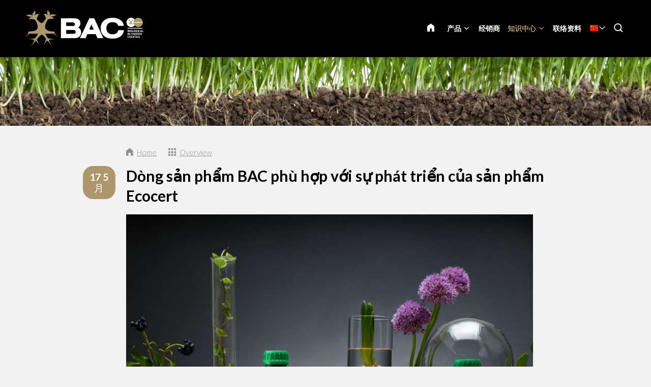

--- FILE ---
content_type: text/html; charset=UTF-8
request_url: https://www.bac-online.cn/%E7%9F%A5%E8%AF%86%E4%B8%AD%E5%BF%83/%E5%8D%9A%E5%AE%A2/3753-dong-san-pham-bac-phu-hop-voi-su-phat-trien-cua-san-pham-ecocert
body_size: 12848
content:
<!DOCTYPE html>
<!--[if lt IE 7 ]><html lang="zh" class="no-js ie6"><![endif]-->
<!--[if IE 7 ]><html lang="zh" class="no-js ie7"><![endif]-->
<!--[if IE 8 ]><html lang="zh" class="no-js ie8"></html><![endif]-->
<!--[if IE 9 ]><html lang="zh" class="no-js ie9"><![endif]-->
<!--[if (gt IE 9)|!(IE)]><!--><html lang="zh" class="no-js"><!--<![endif]-->
<head>

<script type='text/javascript' src='/ui/uibase/script/setcookie.js?r=2b0fb64fe3071088dc4630093935479cfe20b7f0'></script>
<meta itemprop="pb:time" content="1597581780">
<meta property="og:type" content="article">
<meta property="og:url" content="https://www.bac-online.cn/知识中心/博客/3753-dong-san-pham-bac-phu-hop-voi-su-phat-trien-cua-san-pham-ecocert">
<meta property="og:title" content="Dòng sản phẩm BAC phù hợp với sự phát triển của sản phẩm Ecocert">
<meta property="og:description" content="Quý vị đang trồng các sản phẩm có chứng chỉ Ecocert và đang tìm kiếm các chất dinh dưỡng cây trồng được cho phép? BAC, chuyên gia hàng đầu về dinh dưỡng cây trồng hữu cơ, đã đăng ký một số sản ...">
<meta property="og:image" content="https://www.bac-online.cn/l/library/download/urn:uuid:b410d28a-dcdf-4583-8a68-fa871e7ace8b/bac-ecocert.jpg?scaleType=3&amp;width=600&amp;height=315">
<meta property="og:image:width" content="600">
<meta property="og:image:height" content="315">
<meta property="article:published_time" content="2018-05-17T12:16:00+00:00">
<meta property="article:author" content="PromoVisique">
<link rel="canonical" href="https://www.bac-online.cn/知识中心/博客/3753-dong-san-pham-bac-phu-hop-voi-su-phat-trien-cua-san-pham-ecocert" />
 <meta name='generator' content='Procurios' />
	<meta charset="UTF-8" />

    <link href="https://fonts.googleapis.com/css?family=Lato:300,400,700" rel="stylesheet" media="screen" type="text/css">
    <link rel='stylesheet' type='text/css' media='screen' href='/cache/dqydohcqieoscwgo0sscs0k0s.4eca119d5a10.css' />
<link rel='stylesheet' type='text/css' media='screen' href='/cache/daalfiyqrx4c4gsw8co4wcww4.4eca119d5a10.css' />
<link rel='stylesheet' type='text/css' media='print' href='/cache/7jb6qsjinmccgscos8okssks8.4eca119d5a10.css' />
<meta http-equiv="X-UA-Compatible" content="IE=edge,chrome=1">
	<meta name='apple-mobile-web-app-capable' content='yes' />
	<link rel='apple-touch-icon-precomposed' href='/l/library/download/urn:uuid:97991275-131d-49b7-b8e7-dd5e2652191d/favicon-mobiel-bac-online.png?scaleType=3&height=57&width=57' sizes='57x57' />
	<link rel='apple-touch-icon-precomposed' href='/l/library/download/urn:uuid:97991275-131d-49b7-b8e7-dd5e2652191d/favicon-mobiel-bac-online.png?scaleType=3&height=72&width=72' sizes='72x72' />
	<link rel='apple-touch-icon-precomposed' href='/l/library/download/urn:uuid:97991275-131d-49b7-b8e7-dd5e2652191d/favicon-mobiel-bac-online.png?scaleType=3&height=144&width=144' sizes='114x114' />

	<title>Dòng sản phẩm BAC phù hợp với sự phát triển của sản phẩm Ecocert - BAC Online</title>
	<meta name='viewport' content='initial-scale=1,maximum-scale=1,user-scalable=no,width=device-width' />
	<meta name='author' content='BAC Online' />
	<link rel="publisher" href="" />
	<meta name="copyright" content="© 2025 - BAC Online" />
	<meta name="description" content="Quý vị đang trồng các sản phẩm có chứng chỉ Ecocert và đang tìm kiếm các chất dinh dưỡng cây trồng được cho phép? BAC, chuyên gia hàng đầu về dinh dưỡng..." />
	
    <link rel="shortcut icon" href="/l/library/download/urn:uuid:58dd3353-b847-4a01-8923-fdb699c99ffa/bac-online-biologische-plantenvoeding.png" />
	<link rel='stylesheet' type='text/css' media='screen' href='/ui/uibase/style/pbutil.css?rev=936ee22c6760c7601820a01aadeb5a63a9c84a35' />
<script type='text/javascript' src='/ui/uibase/script/prototype/prototype-min.js?rev=2ce7626cd5fcfb3042f3ce6c532d9fd6b7e4e352'></script>
<script type='text/javascript' src='/ui/uibase/droplets/iframe-resizer/child.js?rev=8075597b7937271dad9679269aec91bcab7a61fc'></script>
<script type='text/javascript' src='/ui/uibase/script/pblib/pblib.js?rev=397cb9ef2e7dec4e026c879b0066f2807e007912'></script>

	
	<link rel='alternate' hreflang='ar' href='https://www.baconline.ma/%D8%A7%D9%84%D9%85%D8%AF%D9%88%D9%86%D8%A9/%D9%85%D8%B1%D9%83%D8%B2-%D8%A7%D9%84%D9%85%D8%B9%D8%B1%D9%81%D8%A9/3753-dong-san-pham-bac-phu-hop-voi-su-phat-trien-cua-san-pham-ecocert' />
	<link rel='alternate' hreflang='cs-CZ' href='https://www.baconline.cz/poradensk%C3%A9-centrum/blog/3753-dong-san-pham-bac-phu-hop-voi-su-phat-trien-cua-san-pham-ecocert' />
	<link rel='alternate' hreflang='da-DK' href='https://www.baconline.dk/ekspertisecentrum/blog/3753-dong-san-pham-bac-phu-hop-voi-su-phat-trien-cua-san-pham-ecocert' />
	<link rel='alternate' hreflang='de-DE' href='https://www.baconline.de/wissenszentrum/blog/3753-dong-san-pham-bac-phu-hop-voi-su-phat-trien-cua-san-pham-ecocert' />
	<link rel='alternate' hreflang='en-US' href='https://www.bacfertilizers.com/knowledge-centre/blog/3753-dong-san-pham-bac-phu-hop-voi-su-phat-trien-cua-san-pham-ecocert' />
	<link rel='alternate' hreflang='fr-FR' href='https://www.baconline.fr/centre-de-connaissances/blog/3753-dong-san-pham-bac-phu-hop-voi-su-phat-trien-cua-san-pham-ecocert' />
	<link rel='alternate' hreflang='he-IL' href='https://baconline.co.il/%D7%91%D7%9C%D7%95%D7%92/%D7%9E%D7%A8%D7%9B%D7%96-%D7%99%D7%93%D7%A2/3753-dong-san-pham-bac-phu-hop-voi-su-phat-trien-cua-san-pham-ecocert' />
	<link rel='alternate' hreflang='ja-JP' href='https://www.baconline.jp/%E3%83%8A%E3%83%AC%E3%83%83%E3%82%B8%E3%82%BB%E3%83%B3%E3%82%BF%E3%83%BC/%E3%83%96%E3%83%AD%E3%82%B0/3753-dong-san-pham-bac-phu-hop-voi-su-phat-trien-cua-san-pham-ecocert' />
	<link rel='alternate' hreflang='nl-NL' href='https://www.baconline.nl/kenniscentrum/blog/3753-dong-san-pham-bac-phu-hop-voi-su-phat-trien-cua-san-pham-ecocert' />
	<link rel='alternate' hreflang='pl-PL' href='https://www.bacfertilizers.pl/centrum-ekspertyzy/blog/3753-dong-san-pham-bac-phu-hop-voi-su-phat-trien-cua-san-pham-ecocert' />
	<link rel='alternate' hreflang='pt-PT' href='https://www.bac-online.pt/centro-de-conhecimento/blog/3753-dong-san-pham-bac-phu-hop-voi-su-phat-trien-cua-san-pham-ecocert' />
	<link rel='alternate' hreflang='ro-RO' href='https://www.baconline.ro/centrul-de-expertiz%C4%83/blog/3753-dong-san-pham-bac-phu-hop-voi-su-phat-trien-cua-san-pham-ecocert' />
	<link rel='alternate' hreflang='ru-RU' href='https://www.baconline.ru/%D1%86%D0%B5%D0%BD%D1%82%D1%80-%D0%B7%D0%BD%D0%B0%D0%BD%D0%B8%D0%B9/%D0%B1%D0%BB%D0%BE%D0%B3/3753-dong-san-pham-bac-phu-hop-voi-su-phat-trien-cua-san-pham-ecocert' />
	<link rel='alternate' hreflang='sq-AL' href='https://www.baconline.al/qendra-e-dijes/blog/3753-dong-san-pham-bac-phu-hop-voi-su-phat-trien-cua-san-pham-ecocert' />
	<link rel='alternate' hreflang='vi-VN' href='https://www.baconline.vn/trung-t%C3%A2m-ki%E1%BA%BFn-th%E1%BB%A9c/blog/3753-dong-san-pham-bac-phu-hop-voi-su-phat-trien-cua-san-pham-ecocert' />
	<link rel='alternate' hreflang='zh' href='https://www.bac-online.cn/%E7%9F%A5%E8%AF%86%E4%B8%AD%E5%BF%83/%E5%8D%9A%E5%AE%A2/3753-dong-san-pham-bac-phu-hop-voi-su-phat-trien-cua-san-pham-ecocert' />

<meta name='google-site-verification' content='3UaZ8Jyp65t1jVg42MgZWd6VRQDVaZ9AuZDfS6QaULQ' />
<!-- Google Analytics (GA4) -->
<script async src='https://www.googletagmanager.com/gtag/js?id=G-KSJQ0HWLCW'></script>
<script>window.dataLayer = window.dataLayer || [];function gtag(){dataLayer.push(arguments);}gtag('js', new Date());gtag('config', 'G-KSJQ0HWLCW');
</script>
<!-- End Google Analytics (GA4) -->

<script type='text/javascript'>var digitalData = {"page":{"attributes":{"PBSiteID":"920"},"pageInfo":{"pageID":"1296","pageName":"D\u00f2ng s\u1ea3n ph\u1ea9m BAC ph\u00f9 h\u1ee3p v\u1edbi s\u1ef1 ph\u00e1t tri\u1ec3n c\u1ee7a s\u1ea3n ph\u1ea9m Ecocert","language":"zh","breadCrumbs":["Home","Header-menu","\u77e5\u8bc6\u4e2d\u5fc3","D\u00f2ng s\u1ea3n ph\u1ea9m BAC ph\u00f9 h\u1ee3p v\u1edbi s\u1ef1 ph\u00e1t tri\u1ec3n c\u1ee7a s\u1ea3n ph\u1ea9m Ecocert"]}},"component":[{"componentInfo":{"componentID":"1255","componentName":"Header (Kenniscentrum)"},"attributes":{"componentType":"ONE Foto\/Slideshow 100%","componentModule":"Website"}},{"componentInfo":{"componentID":"3938","componentName":"\u535a\u5ba2"},"attributes":{"componentType":"NewsContent","componentModule":"Website"}},{"componentInfo":{"componentID":"3879","componentName":"Blog (Nieuws overzicht)"},"attributes":{"componentType":"NewsView","componentModule":"Website"}}],"cookiePolicy":{"acceptancePolicy":"optIn","cookieTypeCategory":{"tracking":"tracking","statistics":"tracking","external":"external","functional":"essential"},"allowedCookieTypes":{"functional":true,"preferences":true,"statistics":true,"tracking":true,"external":true}},"pageInstanceID":"production"}</script><script src="/ui/uibase/vendor/procurios/amdLoader/dist/amdLoader.js?rev=9bccb722e64c55e73bc72ea72ba2b15fd76d1391" data-main data-rev="4eca119d5a10"></script><link rel='stylesheet' media='screen' href='/files/mod_news/style/news.css?rev=b235ab143c1d612fe99090c80fdab78687ffaccd' type='text/css' />

	
</head>
<body id="default" class="body desktop-menu-fits   mod-news news-article  header-overlap border-radius-enabled navigation-in-caps  " data-header-height='110'>

	<!-- ProBaseSpider noIndex -->
	<div class="skip-links">
		<span>Skip links</span>
		<ul>
			<li><a href="#content">Jump to the content</a></li>
			<li><a href="#nav">Jump to the navigation</a></li>
		</ul>
	</div>
	<div class="mobile-nav">
		<div id="m-nav" class="mobile-nav-main">
			<ul><li class="nth-child1">                
            <a href="/">主页</a></li><li class="nth-child2">                
            <a href="/%E4%BA%A7%E5%93%81-products" class="sub">产品</a><ul><li class="nth-child1">                
            <a href="/%E6%9C%89%E6%9C%BA%E4%BA%A7%E5%93%81" class="sub">有机产品</a><ul><li class="nth-child1">                
            <a href="/%E6%9C%89%E6%9C%BA%E4%BA%A7%E5%93%81">有机产品</a></li><li class="nth-child2">                
            <a href="/%E6%9C%89%E6%9C%BA%E4%BA%A7%E5%93%81/%E5%BC%80%E8%8A%B1%E5%85%BB%E6%96%99">开花养料</a></li><li class="nth-child3">                
            <a href="/%E6%9C%89%E6%9C%BA%E4%BA%A7%E5%93%81/%E7%94%9F%E9%95%BF%E5%85%BB%E6%96%99">生长养料</a></li><li class="nth-child4">                
            <a href="/%E6%9C%89%E6%9C%BA%E4%BA%A7%E5%93%81/%E7%A3%B7%E9%92%BE%E5%A2%9E%E5%BC%BA%E5%89%82">磷钾增强剂</a></li><li class="nth-child5">                
            <a href="/%E6%9C%89%E6%9C%BA%E4%BA%A7%E5%93%81/%E6%A4%8D%E7%89%A9%E5%A2%9E%E5%BC%BA%E5%89%82">植物增强剂</a></li><li class="nth-child6 last">                
            <a href="/%E6%9C%89%E6%9C%BA%E4%BA%A7%E5%93%81/%E5%85%B6%E4%BB%96%E4%BA%A7%E5%93%81">其他产品</a></li></ul></li><li class="nth-child2">                
            <a href="/%E7%9F%BF%E7%89%A9%E4%BA%A7%E5%93%81" class="sub">矿物产品</a><ul><li class="nth-child1">                
            <a href="/%E7%9F%BF%E7%89%A9%E4%BA%A7%E5%93%81">矿物产品</a></li><li class="nth-child2">                
            <a href="/%E7%9F%BF%E7%89%A9%E4%BA%A7%E5%93%81/%E5%9C%9F%E5%A3%A4%E5%85%BB%E6%96%99">Aarde voeding</a></li><li class="nth-child3">                
            <a href="/%E7%9F%BF%E7%89%A9%E4%BA%A7%E5%93%81/%E6%A4%B0%E7%B3%A0%E5%85%BB%E6%96%99">Cocos voeding</a></li><li class="nth-child4">                
            <a href="/%E7%9F%BF%E7%89%A9%E4%BA%A7%E5%93%81/f1%E6%9E%81%E5%BA%A6%E5%A2%9E%E5%BC%BA%E5%89%82">F1极度增强剂</a></li><li class="nth-child5">                
            <a href="/%E7%9F%BF%E7%89%A9%E4%BA%A7%E5%93%81/%E6%B0%B4%E5%9F%B9%E5%85%BB%E6%96%99">Hydro voeding</a></li><li class="nth-child6 last">                
            <a href="/%E7%9F%BF%E7%89%A9%E4%BA%A7%E5%93%81/%E8%A1%A5%E5%85%85%E5%89%82">补充剂</a></li></ul></li><li class="nth-child3">                
            <a href="/%E6%A4%8D%E7%89%A9%E4%BF%83%E8%BF%9B%E5%89%82" class="sub">植物促进剂</a><ul><li class="nth-child1">                
            <a href="/%E6%A4%8D%E7%89%A9%E4%BF%83%E8%BF%9B%E5%89%82">植物促进剂</a></li><li class="nth-child2">                
            <a href="/%E6%A4%8D%E7%89%A9%E4%BF%83%E8%BF%9B%E5%89%82/%E6%9C%89%E6%9C%BA%E5%85%8B%E9%9A%86%E8%83%B6">有机克隆胶</a></li><li class="nth-child3">                
            <a href="/%E6%A4%8D%E7%89%A9%E4%BF%83%E8%BF%9B%E5%89%82/%E5%BC%80%E8%8A%B1%E4%BF%83%E8%BF%9B%E5%89%82">开花促进剂</a></li><li class="nth-child4">                
            <a href="/%E6%A4%8D%E7%89%A9%E4%BF%83%E8%BF%9B%E5%89%82/%E6%9C%89%E6%9C%BA%E5%9C%9F%E5%A3%A4%E6%94%B9%E8%89%AF%E5%89%82">有机土壤改良剂</a></li><li class="nth-child5">                
            <a href="/%E6%A4%8D%E7%89%A9%E4%BF%83%E8%BF%9B%E5%89%82/%E6%9C%89%E6%9C%BA%E6%A0%B9%E7%B3%BB%E4%BF%83%E8%BF%9B%E5%89%82%E2%80%8B">有机根系促进剂​</a></li><li class="nth-child6 last">                
            <a href="/%E6%A4%8D%E7%89%A9%E4%BF%83%E8%BF%9B%E5%89%82%E2%80%8B/x%E7%A7%8D%E5%AD%90%E5%A2%9E%E5%BC%BA%E5%89%82">X种子增强剂</a></li></ul></li><li class="nth-child4 last">                
            <a href="/%E7%BA%AF%E7%B4%A0%E9%A3%9F%E8%AE%A4%E8%AF%81%E4%BA%A7%E5%93%81">纯素食认证产品</a></li></ul></li><li class="nth-child3">                
            <a href="/%E7%BB%8F%E9%94%80%E5%95%86">经销商</a></li><li class="nth-child4 active">                
            <a href="/%E7%9F%A5%E8%AF%86%E4%B8%AD%E5%BF%83" class="sub">知识中心</a><ul><li class="nth-child1">                
            <a href="/%E7%9F%A5%E8%AF%86%E4%B8%AD%E5%BF%83/%E4%B8%8B%E8%BD%BD" class="sub">下载</a><ul><li class="nth-child1">                
            <a href="/%E7%9F%A5%E8%AF%86%E4%B8%AD%E5%BF%83/%E4%B8%8B%E8%BD%BD/%E5%9F%B9%E8%82%B2%E6%97%B6%E9%97%B4%E8%A1%A8">培育时间表</a></li><li class="nth-child2">                
            <a href="/%E7%9F%A5%E8%AF%86%E4%B8%AD%E5%BF%83/%E4%B8%8B%E8%BD%BD/%E5%AE%89%E5%85%A8%E8%AF%B4%E6%98%8E%E4%B9%A6">安全说明书</a></li><li class="nth-child3">                
            <a href="/%E7%9F%A5%E8%AF%86%E4%B8%AD%E5%BF%83/%E4%B8%8B%E8%BD%BD/%E4%BA%A7%E5%93%81%E5%9B%BE%E7%89%87">产品图片</a></li><li class="nth-child4">                
            <a href="/%E7%9F%A5%E8%AF%86%E4%B8%AD%E5%BF%83/%E4%B8%8B%E8%BD%BD/bac%E5%9C%A8%E7%BA%BF%E5%BE%BD%E6%A0%87%E5%92%8C%E4%BC%81%E4%B8%9A%E5%BD%A2%E8%B1%A1">BAC在线徽标和企业形象</a></li><li class="nth-child5">                
            <a href="/%E7%9F%A5%E8%AF%86%E4%B8%AD%E5%BF%83/%E4%B8%8B%E8%BD%BD/bac%E6%98%A5%E5%AD%A3%E4%BF%83%E9%94%80%E6%B4%BB%E5%8A%A8%E5%9B%BE%E7%89%87">BAC春季促销活动图片</a></li><li class="nth-child6">                
            <a href="/kenniscentrum/downloads/flyers">Flyers</a></li><li class="nth-child7 last">                
            <a href="/kenniscentrum/downloads/certificaten">Certificaten</a></li></ul></li><li class="nth-child2">                
            <a href="/%E7%9F%A5%E8%AF%86%E4%B8%AD%E5%BF%83/%E4%B8%AA%E4%BA%BA%E5%BB%BA%E8%AE%AE">个人建议</a></li><li class="nth-child3">                
            <a href="/%E7%9F%A5%E8%AF%86%E4%B8%AD%E5%BF%83/%E5%B8%B8%E8%A7%81%E9%97%AE%E9%A2%98">常见问题</a></li><li class="nth-child4 active last">                
            <a href="/%E7%9F%A5%E8%AF%86%E4%B8%AD%E5%BF%83/%E5%8D%9A%E5%AE%A2" aria-current="page">博客</a></li></ul></li><li class="nth-child5 last">                
            <a href="/%E8%81%94%E7%BB%9C%E8%B5%84%E6%96%99">联络资料</a></li></ul>
		</div>
		<div class="mobile__bottom">
			<div class='mobile__bottomBar'>
			
			<div class="mobile__languageContainer">
				<!-- ProBaseSpider noIndex noLinks --><div class="language-selector">
	<ul class="languageList">
								<li class="languageList__item ar first">
				<a href="https://www.baconline.ma/l/i18n/switch?ref=230%2Cnews_id_title%3D3753-dong-san-pham-bac-phu-hop-voi-su-phat-trien-cua-san-pham-ecocert&amp;_sig=cfd66dfc4a2789aefa367b1add7082ab88a530212feb59b0e0047e77aab0303c" class='language__link'>
					<span class='language__originalName'>Arabic</span>
					<span class='language__code'>ar</span>
				</a>
			</li>
								<li class="languageList__item cs">
				<a href="https://www.baconline.cz/l/i18n/switch?ref=230%2Cnews_id_title%3D3753-dong-san-pham-bac-phu-hop-voi-su-phat-trien-cua-san-pham-ecocert&amp;_sig=cfd66dfc4a2789aefa367b1add7082ab88a530212feb59b0e0047e77aab0303c" class='language__link'>
					<span class='language__originalName'>Czech</span>
					<span class='language__code'>cs</span>
				</a>
			</li>
								<li class="languageList__item da">
				<a href="https://www.baconline.dk/l/i18n/switch?ref=230%2Cnews_id_title%3D3753-dong-san-pham-bac-phu-hop-voi-su-phat-trien-cua-san-pham-ecocert&amp;_sig=cfd66dfc4a2789aefa367b1add7082ab88a530212feb59b0e0047e77aab0303c" class='language__link'>
					<span class='language__originalName'>Danish</span>
					<span class='language__code'>da</span>
				</a>
			</li>
								<li class="languageList__item de">
				<a href="https://www.baconline.de/l/i18n/switch?ref=230%2Cnews_id_title%3D3753-dong-san-pham-bac-phu-hop-voi-su-phat-trien-cua-san-pham-ecocert&amp;_sig=cfd66dfc4a2789aefa367b1add7082ab88a530212feb59b0e0047e77aab0303c" class='language__link'>
					<span class='language__originalName'>Deutsch</span>
					<span class='language__code'>de</span>
				</a>
			</li>
								<li class="languageList__item en">
				<a href="https://www.bacfertilizers.com/l/i18n/switch?ref=230%2Cnews_id_title%3D3753-dong-san-pham-bac-phu-hop-voi-su-phat-trien-cua-san-pham-ecocert&amp;_sig=cfd66dfc4a2789aefa367b1add7082ab88a530212feb59b0e0047e77aab0303c" class='language__link'>
					<span class='language__originalName'>English</span>
					<span class='language__code'>en</span>
				</a>
			</li>
								<li class="languageList__item fr">
				<a href="https://www.baconline.fr/l/i18n/switch?ref=230%2Cnews_id_title%3D3753-dong-san-pham-bac-phu-hop-voi-su-phat-trien-cua-san-pham-ecocert&amp;_sig=cfd66dfc4a2789aefa367b1add7082ab88a530212feb59b0e0047e77aab0303c" class='language__link'>
					<span class='language__originalName'>Français</span>
					<span class='language__code'>fr</span>
				</a>
			</li>
								<li class="languageList__item he">
				<a href="https://baconline.co.il/l/i18n/switch?ref=230%2Cnews_id_title%3D3753-dong-san-pham-bac-phu-hop-voi-su-phat-trien-cua-san-pham-ecocert&amp;_sig=cfd66dfc4a2789aefa367b1add7082ab88a530212feb59b0e0047e77aab0303c" class='language__link'>
					<span class='language__originalName'>Hebrew</span>
					<span class='language__code'>he</span>
				</a>
			</li>
								<li class="languageList__item ja">
				<a href="https://www.baconline.jp/l/i18n/switch?ref=230%2Cnews_id_title%3D3753-dong-san-pham-bac-phu-hop-voi-su-phat-trien-cua-san-pham-ecocert&amp;_sig=cfd66dfc4a2789aefa367b1add7082ab88a530212feb59b0e0047e77aab0303c" class='language__link'>
					<span class='language__originalName'>Japanese</span>
					<span class='language__code'>ja</span>
				</a>
			</li>
								<li class="languageList__item nl">
				<a href="https://www.baconline.nl/l/i18n/switch?ref=230%2Cnews_id_title%3D3753-dong-san-pham-bac-phu-hop-voi-su-phat-trien-cua-san-pham-ecocert&amp;_sig=cfd66dfc4a2789aefa367b1add7082ab88a530212feb59b0e0047e77aab0303c" class='language__link'>
					<span class='language__originalName'>Nederlands</span>
					<span class='language__code'>nl</span>
				</a>
			</li>
								<li class="languageList__item pl">
				<a href="https://www.bacfertilizers.pl/l/i18n/switch?ref=230%2Cnews_id_title%3D3753-dong-san-pham-bac-phu-hop-voi-su-phat-trien-cua-san-pham-ecocert&amp;_sig=cfd66dfc4a2789aefa367b1add7082ab88a530212feb59b0e0047e77aab0303c" class='language__link'>
					<span class='language__originalName'>Polski</span>
					<span class='language__code'>pl</span>
				</a>
			</li>
								<li class="languageList__item pt">
				<a href="https://www.bac-online.pt/l/i18n/switch?ref=230%2Cnews_id_title%3D3753-dong-san-pham-bac-phu-hop-voi-su-phat-trien-cua-san-pham-ecocert&amp;_sig=cfd66dfc4a2789aefa367b1add7082ab88a530212feb59b0e0047e77aab0303c" class='language__link'>
					<span class='language__originalName'>Português</span>
					<span class='language__code'>pt</span>
				</a>
			</li>
								<li class="languageList__item ro">
				<a href="https://www.baconline.ro/l/i18n/switch?ref=230%2Cnews_id_title%3D3753-dong-san-pham-bac-phu-hop-voi-su-phat-trien-cua-san-pham-ecocert&amp;_sig=cfd66dfc4a2789aefa367b1add7082ab88a530212feb59b0e0047e77aab0303c" class='language__link'>
					<span class='language__originalName'>Română</span>
					<span class='language__code'>ro</span>
				</a>
			</li>
								<li class="languageList__item ru">
				<a href="https://www.baconline.ru/l/i18n/switch?ref=230%2Cnews_id_title%3D3753-dong-san-pham-bac-phu-hop-voi-su-phat-trien-cua-san-pham-ecocert&amp;_sig=cfd66dfc4a2789aefa367b1add7082ab88a530212feb59b0e0047e77aab0303c" class='language__link'>
					<span class='language__originalName'>Russian</span>
					<span class='language__code'>ru</span>
				</a>
			</li>
								<li class="languageList__item sq">
				<a href="https://www.baconline.al/l/i18n/switch?ref=230%2Cnews_id_title%3D3753-dong-san-pham-bac-phu-hop-voi-su-phat-trien-cua-san-pham-ecocert&amp;_sig=cfd66dfc4a2789aefa367b1add7082ab88a530212feb59b0e0047e77aab0303c" class='language__link'>
					<span class='language__originalName'>Albanian</span>
					<span class='language__code'>sq</span>
				</a>
			</li>
								<li class="languageList__item vi">
				<a href="https://www.baconline.vn/l/i18n/switch?ref=230%2Cnews_id_title%3D3753-dong-san-pham-bac-phu-hop-voi-su-phat-trien-cua-san-pham-ecocert&amp;_sig=cfd66dfc4a2789aefa367b1add7082ab88a530212feb59b0e0047e77aab0303c" class='language__link'>
					<span class='language__originalName'>Vietnamese</span>
					<span class='language__code'>vi</span>
				</a>
			</li>
								<li class="languageList__item zh current last">
				<a href="/知识中心/博客/3753-dong-san-pham-bac-phu-hop-voi-su-phat-trien-cua-san-pham-ecocert" class='language__link'>
					<span class='language__originalName'>Chinese</span>
					<span class='language__code'>zh</span>
				</a>
			</li>
			</ul>
																																																			<div class="current-language icon-down zh">
				<span class='language__originalName'>Chinese</span>
				<span class='language__code'>zh</span>
			</div>
			</div><!-- /ProBaseSpider -->
				<div class='mobile__languageOverlay'></div>
			</div>
			<div class="mobileSocialMedia">
				<ul class="mobileSocialMedia__icons">
					
					<li class="mobileSocialMedia__icon">
						<a class="mobileSocialMedia__iconLink icon-facebook" href="https://www.facebook.com/baconline.nl/" target="_blank"><span class="mobileSocialMedia__iconText">Facebook</span></a>
					</li>
					
					
					
					<li class="mobileSocialMedia__icon">
						<a class="mobileSocialMedia__iconLink icon-twitter-bird" href="https://twitter.com/BaconlineNl" target="_blank"><span class="mobileSocialMedia__iconText">Twitter</span></a>
					</li>
					
					
					<li class="mobileSocialMedia__icon">
						<a class="mobileSocialMedia__iconLink icon-linkedin" href="https://www.linkedin.com/company/bg-products-bv/" target="_blank"><span class="mobileSocialMedia__iconText">LinkedIn</span></a>
					</li>
					
					
				</ul>
			</div>
			</div>
		</div>
	</div>
	<div class="site-wrapper">
		<div class="header-wrapper header-sticky  has-language-selector has-search" id="header-wrapper">
			<div class="header" id="header">
				<div class="header-container">
					<div class="menu-toggle">
						<a class="toggle-main-mobile-nav" id="toggle-main-mobile-nav" href='/sitemap'>
                            <span class='toggle-main-mobile-nav-icon'>
                                <span class="bar-top"></span>
							    <span class="bar-mid"></span>
							    <span class="bar-bot"></span>
							    <span class="sr">Navigation</span>
                            </span>
						</a>
					</div>
					<div class="logo-container ">
						<a href="/" id="logo" class="logo" title="Back to the homepage">
                            <img class='logo-image logo-image-large'
                                 src="/l/library/download/urn:uuid:af9c64ae-4bc5-4e03-8d2c-5aab6da85f80/logo-bac-online.png?height=200"
                                 alt="BAC Online">
                            <img class='logo-image logo-image-small'
                                 src="/l/library/download/urn:uuid:af9c64ae-4bc5-4e03-8d2c-5aab6da85f80/logo-bac-online.png?height=76"
                                 alt="BAC Online">
						</a>
					</div>
					<div id="nav-main" class="nav nav-hor nav-main">
						<ul><li class="nth-child1">                
            <a href="/">主页</a></li><li class="nth-child2">                
            <a href="/%E4%BA%A7%E5%93%81-products" class="sub">产品</a><ul><li class="nth-child1">                
            <a href="/%E6%9C%89%E6%9C%BA%E4%BA%A7%E5%93%81" class="sub">有机产品</a><ul><li class="nth-child1">                
            <a href="/%E6%9C%89%E6%9C%BA%E4%BA%A7%E5%93%81">有机产品</a></li><li class="nth-child2">                
            <a href="/%E6%9C%89%E6%9C%BA%E4%BA%A7%E5%93%81/%E5%BC%80%E8%8A%B1%E5%85%BB%E6%96%99">开花养料</a></li><li class="nth-child3">                
            <a href="/%E6%9C%89%E6%9C%BA%E4%BA%A7%E5%93%81/%E7%94%9F%E9%95%BF%E5%85%BB%E6%96%99">生长养料</a></li><li class="nth-child4">                
            <a href="/%E6%9C%89%E6%9C%BA%E4%BA%A7%E5%93%81/%E7%A3%B7%E9%92%BE%E5%A2%9E%E5%BC%BA%E5%89%82">磷钾增强剂</a></li><li class="nth-child5">                
            <a href="/%E6%9C%89%E6%9C%BA%E4%BA%A7%E5%93%81/%E6%A4%8D%E7%89%A9%E5%A2%9E%E5%BC%BA%E5%89%82">植物增强剂</a></li><li class="nth-child6 last">                
            <a href="/%E6%9C%89%E6%9C%BA%E4%BA%A7%E5%93%81/%E5%85%B6%E4%BB%96%E4%BA%A7%E5%93%81">其他产品</a></li></ul></li><li class="nth-child2">                
            <a href="/%E7%9F%BF%E7%89%A9%E4%BA%A7%E5%93%81" class="sub">矿物产品</a><ul><li class="nth-child1">                
            <a href="/%E7%9F%BF%E7%89%A9%E4%BA%A7%E5%93%81">矿物产品</a></li><li class="nth-child2">                
            <a href="/%E7%9F%BF%E7%89%A9%E4%BA%A7%E5%93%81/%E5%9C%9F%E5%A3%A4%E5%85%BB%E6%96%99">Aarde voeding</a></li><li class="nth-child3">                
            <a href="/%E7%9F%BF%E7%89%A9%E4%BA%A7%E5%93%81/%E6%A4%B0%E7%B3%A0%E5%85%BB%E6%96%99">Cocos voeding</a></li><li class="nth-child4">                
            <a href="/%E7%9F%BF%E7%89%A9%E4%BA%A7%E5%93%81/f1%E6%9E%81%E5%BA%A6%E5%A2%9E%E5%BC%BA%E5%89%82">F1极度增强剂</a></li><li class="nth-child5">                
            <a href="/%E7%9F%BF%E7%89%A9%E4%BA%A7%E5%93%81/%E6%B0%B4%E5%9F%B9%E5%85%BB%E6%96%99">Hydro voeding</a></li><li class="nth-child6 last">                
            <a href="/%E7%9F%BF%E7%89%A9%E4%BA%A7%E5%93%81/%E8%A1%A5%E5%85%85%E5%89%82">补充剂</a></li></ul></li><li class="nth-child3">                
            <a href="/%E6%A4%8D%E7%89%A9%E4%BF%83%E8%BF%9B%E5%89%82" class="sub">植物促进剂</a><ul><li class="nth-child1">                
            <a href="/%E6%A4%8D%E7%89%A9%E4%BF%83%E8%BF%9B%E5%89%82">植物促进剂</a></li><li class="nth-child2">                
            <a href="/%E6%A4%8D%E7%89%A9%E4%BF%83%E8%BF%9B%E5%89%82/%E6%9C%89%E6%9C%BA%E5%85%8B%E9%9A%86%E8%83%B6">有机克隆胶</a></li><li class="nth-child3">                
            <a href="/%E6%A4%8D%E7%89%A9%E4%BF%83%E8%BF%9B%E5%89%82/%E5%BC%80%E8%8A%B1%E4%BF%83%E8%BF%9B%E5%89%82">开花促进剂</a></li><li class="nth-child4">                
            <a href="/%E6%A4%8D%E7%89%A9%E4%BF%83%E8%BF%9B%E5%89%82/%E6%9C%89%E6%9C%BA%E5%9C%9F%E5%A3%A4%E6%94%B9%E8%89%AF%E5%89%82">有机土壤改良剂</a></li><li class="nth-child5">                
            <a href="/%E6%A4%8D%E7%89%A9%E4%BF%83%E8%BF%9B%E5%89%82/%E6%9C%89%E6%9C%BA%E6%A0%B9%E7%B3%BB%E4%BF%83%E8%BF%9B%E5%89%82%E2%80%8B">有机根系促进剂​</a></li><li class="nth-child6 last">                
            <a href="/%E6%A4%8D%E7%89%A9%E4%BF%83%E8%BF%9B%E5%89%82%E2%80%8B/x%E7%A7%8D%E5%AD%90%E5%A2%9E%E5%BC%BA%E5%89%82">X种子增强剂</a></li></ul></li><li class="nth-child4 last">                
            <a href="/%E7%BA%AF%E7%B4%A0%E9%A3%9F%E8%AE%A4%E8%AF%81%E4%BA%A7%E5%93%81">纯素食认证产品</a></li></ul></li><li class="nth-child3">                
            <a href="/%E7%BB%8F%E9%94%80%E5%95%86">经销商</a></li><li class="nth-child4 active">                
            <a href="/%E7%9F%A5%E8%AF%86%E4%B8%AD%E5%BF%83" class="sub">知识中心</a><ul><li class="nth-child1">                
            <a href="/%E7%9F%A5%E8%AF%86%E4%B8%AD%E5%BF%83/%E4%B8%8B%E8%BD%BD" class="sub">下载</a><ul><li class="nth-child1">                
            <a href="/%E7%9F%A5%E8%AF%86%E4%B8%AD%E5%BF%83/%E4%B8%8B%E8%BD%BD/%E5%9F%B9%E8%82%B2%E6%97%B6%E9%97%B4%E8%A1%A8">培育时间表</a></li><li class="nth-child2">                
            <a href="/%E7%9F%A5%E8%AF%86%E4%B8%AD%E5%BF%83/%E4%B8%8B%E8%BD%BD/%E5%AE%89%E5%85%A8%E8%AF%B4%E6%98%8E%E4%B9%A6">安全说明书</a></li><li class="nth-child3">                
            <a href="/%E7%9F%A5%E8%AF%86%E4%B8%AD%E5%BF%83/%E4%B8%8B%E8%BD%BD/%E4%BA%A7%E5%93%81%E5%9B%BE%E7%89%87">产品图片</a></li><li class="nth-child4">                
            <a href="/%E7%9F%A5%E8%AF%86%E4%B8%AD%E5%BF%83/%E4%B8%8B%E8%BD%BD/bac%E5%9C%A8%E7%BA%BF%E5%BE%BD%E6%A0%87%E5%92%8C%E4%BC%81%E4%B8%9A%E5%BD%A2%E8%B1%A1">BAC在线徽标和企业形象</a></li><li class="nth-child5">                
            <a href="/%E7%9F%A5%E8%AF%86%E4%B8%AD%E5%BF%83/%E4%B8%8B%E8%BD%BD/bac%E6%98%A5%E5%AD%A3%E4%BF%83%E9%94%80%E6%B4%BB%E5%8A%A8%E5%9B%BE%E7%89%87">BAC春季促销活动图片</a></li><li class="nth-child6">                
            <a href="/kenniscentrum/downloads/flyers">Flyers</a></li><li class="nth-child7 last">                
            <a href="/kenniscentrum/downloads/certificaten">Certificaten</a></li></ul></li><li class="nth-child2">                
            <a href="/%E7%9F%A5%E8%AF%86%E4%B8%AD%E5%BF%83/%E4%B8%AA%E4%BA%BA%E5%BB%BA%E8%AE%AE">个人建议</a></li><li class="nth-child3">                
            <a href="/%E7%9F%A5%E8%AF%86%E4%B8%AD%E5%BF%83/%E5%B8%B8%E8%A7%81%E9%97%AE%E9%A2%98">常见问题</a></li><li class="nth-child4 active last">                
            <a href="/%E7%9F%A5%E8%AF%86%E4%B8%AD%E5%BF%83/%E5%8D%9A%E5%AE%A2" aria-current="page">博客</a></li></ul></li><li class="nth-child5 last">                
            <a href="/%E8%81%94%E7%BB%9C%E8%B5%84%E6%96%99">联络资料</a></li></ul>
					</div>
					
					<div class="language-container">
						<!-- ProBaseSpider noIndex noLinks --><div class="language-selector">
	<ul class="languageList">
								<li class="languageList__item ar first">
				<a href="https://www.baconline.ma/l/i18n/switch?ref=230%2Cnews_id_title%3D3753-dong-san-pham-bac-phu-hop-voi-su-phat-trien-cua-san-pham-ecocert&amp;_sig=cfd66dfc4a2789aefa367b1add7082ab88a530212feb59b0e0047e77aab0303c" class='language__link'>
					<span class='language__originalName'>Arabic</span>
					<span class='language__code'>ar</span>
				</a>
			</li>
								<li class="languageList__item cs">
				<a href="https://www.baconline.cz/l/i18n/switch?ref=230%2Cnews_id_title%3D3753-dong-san-pham-bac-phu-hop-voi-su-phat-trien-cua-san-pham-ecocert&amp;_sig=cfd66dfc4a2789aefa367b1add7082ab88a530212feb59b0e0047e77aab0303c" class='language__link'>
					<span class='language__originalName'>Czech</span>
					<span class='language__code'>cs</span>
				</a>
			</li>
								<li class="languageList__item da">
				<a href="https://www.baconline.dk/l/i18n/switch?ref=230%2Cnews_id_title%3D3753-dong-san-pham-bac-phu-hop-voi-su-phat-trien-cua-san-pham-ecocert&amp;_sig=cfd66dfc4a2789aefa367b1add7082ab88a530212feb59b0e0047e77aab0303c" class='language__link'>
					<span class='language__originalName'>Danish</span>
					<span class='language__code'>da</span>
				</a>
			</li>
								<li class="languageList__item de">
				<a href="https://www.baconline.de/l/i18n/switch?ref=230%2Cnews_id_title%3D3753-dong-san-pham-bac-phu-hop-voi-su-phat-trien-cua-san-pham-ecocert&amp;_sig=cfd66dfc4a2789aefa367b1add7082ab88a530212feb59b0e0047e77aab0303c" class='language__link'>
					<span class='language__originalName'>Deutsch</span>
					<span class='language__code'>de</span>
				</a>
			</li>
								<li class="languageList__item en">
				<a href="https://www.bacfertilizers.com/l/i18n/switch?ref=230%2Cnews_id_title%3D3753-dong-san-pham-bac-phu-hop-voi-su-phat-trien-cua-san-pham-ecocert&amp;_sig=cfd66dfc4a2789aefa367b1add7082ab88a530212feb59b0e0047e77aab0303c" class='language__link'>
					<span class='language__originalName'>English</span>
					<span class='language__code'>en</span>
				</a>
			</li>
								<li class="languageList__item fr">
				<a href="https://www.baconline.fr/l/i18n/switch?ref=230%2Cnews_id_title%3D3753-dong-san-pham-bac-phu-hop-voi-su-phat-trien-cua-san-pham-ecocert&amp;_sig=cfd66dfc4a2789aefa367b1add7082ab88a530212feb59b0e0047e77aab0303c" class='language__link'>
					<span class='language__originalName'>Français</span>
					<span class='language__code'>fr</span>
				</a>
			</li>
								<li class="languageList__item he">
				<a href="https://baconline.co.il/l/i18n/switch?ref=230%2Cnews_id_title%3D3753-dong-san-pham-bac-phu-hop-voi-su-phat-trien-cua-san-pham-ecocert&amp;_sig=cfd66dfc4a2789aefa367b1add7082ab88a530212feb59b0e0047e77aab0303c" class='language__link'>
					<span class='language__originalName'>Hebrew</span>
					<span class='language__code'>he</span>
				</a>
			</li>
								<li class="languageList__item ja">
				<a href="https://www.baconline.jp/l/i18n/switch?ref=230%2Cnews_id_title%3D3753-dong-san-pham-bac-phu-hop-voi-su-phat-trien-cua-san-pham-ecocert&amp;_sig=cfd66dfc4a2789aefa367b1add7082ab88a530212feb59b0e0047e77aab0303c" class='language__link'>
					<span class='language__originalName'>Japanese</span>
					<span class='language__code'>ja</span>
				</a>
			</li>
								<li class="languageList__item nl">
				<a href="https://www.baconline.nl/l/i18n/switch?ref=230%2Cnews_id_title%3D3753-dong-san-pham-bac-phu-hop-voi-su-phat-trien-cua-san-pham-ecocert&amp;_sig=cfd66dfc4a2789aefa367b1add7082ab88a530212feb59b0e0047e77aab0303c" class='language__link'>
					<span class='language__originalName'>Nederlands</span>
					<span class='language__code'>nl</span>
				</a>
			</li>
								<li class="languageList__item pl">
				<a href="https://www.bacfertilizers.pl/l/i18n/switch?ref=230%2Cnews_id_title%3D3753-dong-san-pham-bac-phu-hop-voi-su-phat-trien-cua-san-pham-ecocert&amp;_sig=cfd66dfc4a2789aefa367b1add7082ab88a530212feb59b0e0047e77aab0303c" class='language__link'>
					<span class='language__originalName'>Polski</span>
					<span class='language__code'>pl</span>
				</a>
			</li>
								<li class="languageList__item pt">
				<a href="https://www.bac-online.pt/l/i18n/switch?ref=230%2Cnews_id_title%3D3753-dong-san-pham-bac-phu-hop-voi-su-phat-trien-cua-san-pham-ecocert&amp;_sig=cfd66dfc4a2789aefa367b1add7082ab88a530212feb59b0e0047e77aab0303c" class='language__link'>
					<span class='language__originalName'>Português</span>
					<span class='language__code'>pt</span>
				</a>
			</li>
								<li class="languageList__item ro">
				<a href="https://www.baconline.ro/l/i18n/switch?ref=230%2Cnews_id_title%3D3753-dong-san-pham-bac-phu-hop-voi-su-phat-trien-cua-san-pham-ecocert&amp;_sig=cfd66dfc4a2789aefa367b1add7082ab88a530212feb59b0e0047e77aab0303c" class='language__link'>
					<span class='language__originalName'>Română</span>
					<span class='language__code'>ro</span>
				</a>
			</li>
								<li class="languageList__item ru">
				<a href="https://www.baconline.ru/l/i18n/switch?ref=230%2Cnews_id_title%3D3753-dong-san-pham-bac-phu-hop-voi-su-phat-trien-cua-san-pham-ecocert&amp;_sig=cfd66dfc4a2789aefa367b1add7082ab88a530212feb59b0e0047e77aab0303c" class='language__link'>
					<span class='language__originalName'>Russian</span>
					<span class='language__code'>ru</span>
				</a>
			</li>
								<li class="languageList__item sq">
				<a href="https://www.baconline.al/l/i18n/switch?ref=230%2Cnews_id_title%3D3753-dong-san-pham-bac-phu-hop-voi-su-phat-trien-cua-san-pham-ecocert&amp;_sig=cfd66dfc4a2789aefa367b1add7082ab88a530212feb59b0e0047e77aab0303c" class='language__link'>
					<span class='language__originalName'>Albanian</span>
					<span class='language__code'>sq</span>
				</a>
			</li>
								<li class="languageList__item vi">
				<a href="https://www.baconline.vn/l/i18n/switch?ref=230%2Cnews_id_title%3D3753-dong-san-pham-bac-phu-hop-voi-su-phat-trien-cua-san-pham-ecocert&amp;_sig=cfd66dfc4a2789aefa367b1add7082ab88a530212feb59b0e0047e77aab0303c" class='language__link'>
					<span class='language__originalName'>Vietnamese</span>
					<span class='language__code'>vi</span>
				</a>
			</li>
								<li class="languageList__item zh current last">
				<a href="/知识中心/博客/3753-dong-san-pham-bac-phu-hop-voi-su-phat-trien-cua-san-pham-ecocert" class='language__link'>
					<span class='language__originalName'>Chinese</span>
					<span class='language__code'>zh</span>
				</a>
			</li>
			</ul>
																																																			<div class="current-language icon-down zh">
				<span class='language__originalName'>Chinese</span>
				<span class='language__code'>zh</span>
			</div>
			</div><!-- /ProBaseSpider -->
					</div>
					<a href="#"  class="alertIcon"><img src="/l/library/download/urn:uuid:9e2ebbb1-3d2a-4229-88e0-4c79d65d24a3/language-switch-icon.svg" alt='Notification icon' /></a>
					
					<div class="search-container">
						<div class="search-toggleContainer">
							<a class='search-toggle' href='/k/searchengine' id="toggle-search">
								<span class="sr">Search</span>
							</a>
						</div>
						<div class='search'>
							
            <!-- ProBaseSpider noIndex -->
            <form method='get' action='/k/searchengine' id='quick-search' class='quickSearch'>
            <fieldset><label for='searchfield'>Frontend search: </label>
            <input id='searchfield' type='text' name='q' value='' />
            <button type='submit'><span class='inner-button'>Frontend search</span></button></fieldset></form>
            <!-- /ProBaseSpider -->
						</div>
					</div>
				</div>
			</div>
		</div>
		<div class="main-container">
			<div class="main wrapper clearfix">
				<div id="content" class="content">
					
					<!-- /ProBaseSpider -->
					
					<div
    id='art_1255'
    class='article article_1 article_odd article_first'
    >
        <div class='article_content article_static article_template'><style type="text/css">
    .at-is-545461959 {
            background-color: #ebebeb;
        }
    .at-is-545461959 .at-is-images,
    .at-is-545461959 .at-is-images li {
        max-height: 370px;
    }

</style>
<div class="at-is at-is-545461959 at-one no-animation" ><div class="at-is-images at-images"><ul><li alt="" class="at-is-image at-image at-image-1  show" data-id="545461959"><img srcset='/l/library/download/urn:uuid:d62790c5-7f82-437d-acc4-e544b7e77d35/header-minerale-producten-3.jpg?scaleType=6&width=1920&height=370 1920w,
                                 /l/library/download/urn:uuid:d62790c5-7f82-437d-acc4-e544b7e77d35/header-minerale-producten-3.jpg?scaleType=6&width=1536&height=492 1536w,
                                 /l/library/download/urn:uuid:d62790c5-7f82-437d-acc4-e544b7e77d35/header-minerale-producten-3.jpg?scaleType=6&width=1280&height=248 1280w,
                                 /l/library/download/urn:uuid:d62790c5-7f82-437d-acc4-e544b7e77d35/header-minerale-producten-3.jpg?scaleType=6&width=960&height=370 960w,
                                 /l/library/download/urn:uuid:d62790c5-7f82-437d-acc4-e544b7e77d35/header-minerale-producten-3.jpg?scaleType=6&width=768&height=248 768w,
                                 /l/library/download/urn:uuid:d62790c5-7f82-437d-acc4-e544b7e77d35/header-minerale-producten-3.jpg?scaleType=6&width=480&height=185 480w'
                         sizes='(min-width: 1280px) 1920px,
                                (min-width: 768px) 1280px,
                                (min-width: 480px) 768px,
                                100vw'
                         src='/l/library/download/urn:uuid:d62790c5-7f82-437d-acc4-e544b7e77d35/header-minerale-producten-3.jpg?scaleType=6&width=1280&height=248'
                         alt='Header-kenniscentrum-1.jpg'
                    /></li></ul></div></div></div>
</div><div
    id='art_3879'
    class='article article_2 article_even article_last'
    >
        <div class='article_content article_dynamic'><p class='newsitem-back'><a href='/%E7%9F%A5%E8%AF%86%E4%B8%AD%E5%BF%83/%E5%8D%9A%E5%AE%A2'>&laquo; Cái lưng</a></p>        <div class='newsitem odd first last'>
        
        <h1 class='newsitemtitle'>Dòng sản phẩm BAC phù hợp với sự phát triển của sản phẩm Ecocert</h1>
        <div class='introduction'><img src='/l/library/download/urn:uuid:b410d28a-dcdf-4583-8a68-fa871e7ace8b/bac-ecocert.jpg?scaleType=3&amp;width=870' alt='bac-ecocert.jpg' class='largeNewsImage' /><span class='date'>17 5月</span>             <p></p></div>
        <div class='fullstory'><p>Qu&yacute; vị đang trồng c&aacute;c sản phẩm c&oacute; chứng chỉ Ecocert v&agrave; đang t&igrave;m kiếm c&aacute;c chất dinh dưỡng c&acirc;y trồng được cho ph&eacute;p? BAC, chuy&ecirc;n gia h&agrave;ng đầu về dinh dưỡng c&acirc;y trồng hữu cơ, đ&atilde; đăng k&yacute; <a rel="noopener noreferrer" href="http://ap.ecocert.com/intrants/index.php?recherche_produit=&amp;amp;recherche_fournisseur=bg+products&amp;amp;recherche_categorie=0&amp;amp;recherche_pays=0&amp;amp;recherche_statut_tous=1" target="_blank">một số sản phẩm</a> với Tổ chức Chứng nhận Ecocert: BAC Organic Bloom, BAC Organic Grow v&agrave; BAC Organic PK Booster.</p>
<h3>Cơ quan Chứng nhận Ecocert l&agrave; g&igrave;?</h3>
<p>Ecocert đ&atilde; được th&agrave;nh lập tại Ph&aacute;p, v&agrave;o năm 1991. Tổ chức chứng nhận n&agrave;y tương đương với EKO-Keurmerk của H&agrave; Lan v&agrave; Thương hiệu Hữu cơ Ch&acirc;u &Acirc;u. Ecocert đảm bảo c&aacute;c điều kiện l&agrave;m việc ph&ugrave; hợp cũng như đảm bảo đ&aacute;p ứng một số ti&ecirc;u ch&iacute; m&ocirc;i trường quan trọng. V&iacute; dụ, c&aacute;c nh&agrave; sản xuất được chứng nhận d&agrave;nh thời gian v&agrave; sức lực của m&igrave;nh cho việc bảo vệ v&agrave; bảo tồn đa dạng sinh học. Ngo&agrave;i ra, việc quản l&yacute; chất thải, kiểm so&aacute;t x&oacute;i m&ograve;n v&agrave; h&oacute;a chất đều bị hạn chế v&agrave; được sử dụng một c&aacute;ch an to&agrave;n. C&aacute;c ti&ecirc;u ch&iacute; quan trọng kh&aacute;c bao gồm giữ g&igrave;n độ ph&igrave; của đất v&agrave; quản l&yacute; nguồn nước c&oacute; tr&aacute;ch nhiệm. Ngo&agrave;i ra, kh&ocirc;ng sử dụng sinh vật biến đổi gen n&agrave;o v&agrave; hầu hết c&aacute;c loại thuốc trừ s&acirc;u độc hại đều bị cấm.</p>
<h3> Cơ sở dữ liệu Ecocert</h3>
<p>Ecocert hướng tới mục đ&iacute;ch th&ecirc;m tất cả c&aacute;c sản phẩm được chứng nhận Ecocert v&agrave;o cơ sở dữ liệu của m&igrave;nh. Nhập t&ecirc;n của sản phẩm hoặc nh&agrave; cung cấp, trong trường hợp của ch&uacute;ng t&ocirc;i l&agrave; BG Products B.V., để c&oacute; c&aacute;i nh&igrave;n tổng quan về c&aacute;c sản phẩm được chứng nhận.</p>
<p><strong>Sau đ&acirc;y l&agrave; tổng quan về c&aacute;c sản phẩm hữu cơ được chứng nhận Ecocert của ch&uacute;ng t&ocirc;i:</strong></p>
<ul>
<li><a rel="noopener noreferrer" href="/sản-phẩm-sinh-học/dinh-dưỡng-ra-hoa" target="_blank">BAC Organic Bloom</a> &ndash; Cho ph&eacute;p ph&aacute;t triển nhanh ch&oacute;ng v&agrave; cải thiện trong giai đoạn ra hoa của c&acirc;y trồng. Đặc biệt, sự h&igrave;nh th&agrave;nh hoa sẽ c&oacute; được nhiều &iacute;ch lợi hơn nữa.</li>
<li><a href="/sản-phẩm-sinh-học/dinh-dưỡng-tăng-trưởng">BAC Organic Grow</a> &ndash; Tăng cường sự ph&aacute;t triển của rễ, tạo chồi v&agrave; cấu tr&uacute;c c&acirc;y tổng thể, cho ph&eacute;p c&acirc;y trồng chắc khỏe v&agrave; rậm rạp.</li>
<li><a href="/sản-phẩm-sinh-học/pk-booster">BAC Organic PK Booster</a> &ndash; Sản phẩm n&agrave;y mang lại khả năng tạo th&agrave;nh đường cực lớn trong hoa. Hương vị v&agrave; m&ugrave;i hương cũng được cải thiện, trong đ&oacute; cải thiện mạnh mẽ chất lượng c&acirc;y trồng của qu&yacute; vị.</li>
</ul>
<p>Tất cả c&aacute;c sản phẩm n&agrave;y đều c&oacute; chứa Yucca, một chất l&agrave;m ướt tự nhi&ecirc;n cho ph&eacute;p ph&acirc;n b&oacute;n c&oacute; khả năng x&acirc;m nhập đất tối ưu.</p>
<h3>Th&ocirc;ng tin kh&aacute;c?</h3>
<p>Qu&yacute; vị c&oacute; muốn t&igrave;m hiểu th&ecirc;m về c&aacute;c sản phẩm được chứng nhận Ecocert của ch&uacute;ng t&ocirc;i? Khi đ&oacute; h&atilde;y duyệt trang web của ch&uacute;ng t&ocirc;i, hoặc cơ sở dữ liệu Ecocert. Nếu c&oacute; c&acirc;u hỏi, <a rel="noopener noreferrer" href="/liên-hệ" target="_blank">ch&uacute;ng t&ocirc;i hoan ngh&ecirc;nh qu&yacute; vị li&ecirc;n hệ với ch&uacute;ng t&ocirc;i</a>. Ch&uacute;ng t&ocirc;i rất mong được gi&uacute;p đỡ qu&yacute; vị ph&aacute;t triển c&acirc;y trồng của m&igrave;nh.</p></div>
        
        <div class='separator'></div>
        </div><p class='newsitem-back'><a href='/%E7%9F%A5%E8%AF%86%E4%B8%AD%E5%BF%83/%E5%8D%9A%E5%AE%A2'>&laquo; Cái lưng</a></p></div>
</div>
					<!-- ProBaseSpider noIndex -->
				</div>
			</div>
			<div class='mobileContactInfo'>
				<ul class='mobileContactInfo__options'>
                    <li class='mobileContactInfo__item'>
						<a class="mobileContactInfo__link mobileContactInfo__link--call" href="tel:+31 (0)182 687 530">
							<span class="icon icon-phone"></span>
							<span class="sr">Call</span>
						</a>
					</li>
                    <li class='mobileContactInfo__item'>
						<a class="mobileContactInfo__link mobileContactInfo__link--mail" href="mailto:info@baconline.nl">
							<span class="icon icon-mail"></span>
							<span class="sr">Mail</span>
						</a>
					</li>
                    
				</ul>
				<button class='mobileContactInfo__button'>
					<span class="mobileContactInfo__icon icon icon-plus"></span>
					<span class="sr">Show contact information</span>
				</button>
			</div>
			<div class='mobileContactInfo__overlay'></div>
			<a href="#default" class="scroll-to-top"><span class="scroll-to-top-text">Scroll to top</span><span class="icon-after-up"></span></a>
		</div>
		<div class="footer-wrapper">
			<div
    id='art_3837'
    class='article '
    >
        <div class='article_content article_dynamic'><style>
    #art_3837 {
        display: none;
    }
    
    .language-container .language-selector .languageList {
        top: 8px;
        left: 8px;
        width: 75px;
        padding: 0;
        line-height: 0;
    }
    .language-container .language-selector .languageList .languageList__item {
        display: inline-block;
        width: 35px;
        margin-top: 0;
        padding: 8px 0;
        
    }
    .language-container .language-selector .language__link {
        height: 12px;
    }
    .language-container .language-selector .language__originalName {
        background-position: 8px -2px;
    }
    .language-container .language-selector .language__code {
        display: none;
    }
    
    .language-selector .cl .language__originalName {
        background-image: url(/l/library/download/urn:uuid:7b2bbb5d-d2e0-49e9-bf3c-91d87d2b084d/cl.svg);
    }
    .language-selector .ca .language__originalName {
        background-image: url(/l/library/download/urn:uuid:97a25c64-23e7-4f49-ba27-13b5d5ef641d/ca-v2.svg);
    }
    .language-selector .au .language__originalName {
        background-image: url(/l/library/download/urn:uuid:e7b1a8d8-fcc5-4476-8372-c652724a3303/flag_of_australia.svg);
    }
	.language-selector .us .language__originalName {
        background-image: url(/l/library/download/urn:uuid:45c03893-ce0a-4730-a913-e37e4fa5752e/us.svg);
    }
    .language-selector .es .language__originalName {
        background-image: url(/ui/one/img/flag/es.svg);
    }
    .language-selector .it .language__originalName {
        background-image: url(/ui/one/img/flag/it.svg);
    }
</style>

<script>
    
    function openLanguageSwitch() {
        var languageSelectorIsopen = document.querySelector(".mobile-nav").classList.contains("mobileLanguageSelectorOpen");
        if (languageSelectorIsopen == true) {
            document.querySelector(".body").classList.remove("main-mobile-nav-open");
            document.querySelector(".mobile-nav").classList.remove("mobileLanguageSelectorOpen");
        } else {
            document.querySelector(".body").classList.add("main-mobile-nav-open");
            document.querySelector(".mobile-nav").classList.add("mobileLanguageSelectorOpen");
        }
    }
    
    document.querySelector(".alertIcon").onclick = function() {openLanguageSwitch()};
    
    function generateLanguageList() {
        var desktopLanguageListHTML = document.querySelector(".language-container .languageList").innerHTML,
            mobileLanguageListHTML = document.querySelector(".mobile__languageContainer .languageList").innerHTML,
			englishLink = document.querySelector(".language-container .languageList__item.en a").href,
            newDesktopLanguageListHTML = desktopLanguageListHTML + '<li class="languageList__item es"><a href="https://baconline.es/" class="language__link"><span class="language__originalName">España</span><span class="language__code">es</span></a></li><li class="languageList__item it"><a href="https://baconline.it/" class="language__link"><span class="language__originalName">Italia</span><span class="language__code">it</span></a></li><li class="languageList__item cl"><a href="https://www.baconline.cl/" class="language__link"><span class="language__originalName">Chili</span><span class="language__code">cl</span></a></li><li class="languageList__item ca"><a href="https://bacforplants.com/" class="language__link"><span class="language__originalName">Canada</span><span class="language__code">ca</span></a></li><li class="languageList__item au"><a href="https://www.bacforplants.com.au/" class="language__link"><span class="language__originalName">Australia</span><span class="language__code">au</span></a></li><li class="languageList__item us"><a href="' + englishLink + '" class="language__link"><span class="language__originalName">United States</span><span class="language__code">us</span></a></li>',
            newDesktopLanguageListHTML = mobileLanguageListHTML + '<li class="languageList__item es"><a href="https://baconline.es/" class="language__link"><span class="language__originalName">España</span><span class="language__code">es</span></a></li><li class="languageList__item it"><a href="https://baconline.it/" class="language__link"><span class="language__originalName">Italia</span><span class="language__code">it</span></a></li><li class="languageList__item cl"><a href="https://www.baconline.cl/" class="language__link"><span class="language__originalName">Chili</span><span class="language__code">cl</span></a></li><li class="languageList__item ca"><a href="https://bacforplants.com/" class="language__link"><span class="language__originalName">Canada</span><span class="language__code">ca</span></a></li><li class="languageList__item au"><a href="https://www.bacforplants.com.au/" class="language__link"><span class="language__originalName">Australia</span><span class="language__code">au</span></a></li><li class="languageList__item us"><a href="' +  englishLink+ '" class="language__link"><span class="language__originalName">United States</span><span class="language__code">us</span></a></li>';
        
        document.querySelector(".language-container .languageList").innerHTML = newDesktopLanguageListHTML;
        document.querySelector(".mobile__languageContainer .languageList").innerHTML = newDesktopLanguageListHTML;
    }

    window.onload = function() {generateLanguageList()};
    
</script></div>
</div>
			<div
    id='art_3466'
    class='article '
    >
        <div class='article_content article_static article_template'><style type="text/css">
  
  /* BAC CBD OLIE CONTAINER */
  #art_1183 { position: relative; }
  .cbd-container {
	position: relative;
    box-sizing: border-box;
    width: 100%;
    padding: 12px;
    display: flex;
    background-color: #ffffff;
    flex-direction: column;
    flex-wrap: nowrap;
    align-content: center;
    justify-content: space-between;
    align-items: center;
    border-radius: 20px;
  }
  
  .cbd-container h3 { margin : 0 !important; color: #000000; }
  
  .spanlink {
    position: absolute;
    top: 0;
    left: 0;
    width: 100%;
    height: 100%;
  }

@media only screen and (min-width: 768px) {
    .cbd-container {
      position: absolute;
      top: 0;
      right: 196px;
      width: 261px;
      padding: 16px;
      border-radius: 0px 0px 20px 20px;
    }
  }
  
    .no-touch #content .cta-button.green, #content .cta-button.green, .at-button.green {color: #fff;background-color: #79a500;}
    .no-touch #content .cta-button.green:hover, #content .cta-button.green:hover, .no-touch .at-tfc-button.green:hover {color: #fff;background-color: #6e9700;}
  
    #art_1301 .newslistitem {margin-bottom: 0; padding-bottom: 0;}

    .at-tfc-1232556878 {
		background-color: #000000;		background-image: url(/l/library/download/urn:uuid:90e784c2-b81c-4a7b-83d1-7dba70ea6300/footer-achtergrond.jpg?scaleType=1&width=1920);		background-size: cover;
		        border-top: 8px solid #ae976d;
	}

	.no-touch .at-tfc-1232556878 {
			}

	.at-tfc-1232556878 h1,
	.at-tfc-1232556878 h2,
	.at-tfc-1232556878 h3 {
		color: #ffffff;
	}

	.at-tfc-1232556878 .at-tfc-text {
		color: #eeeeee;
	}

	.at-tfc-1232556878 .at-tfc-text a {
		color: #eeeeee;
	}

	.at-tfc-1232556878 .at-tfc-text a:hover {
		color: #ae976d;
	}

	.at-tfc-1232556878 .at-tfc-button,
	.at-tfc-1232556878 a.cta-button {
		color: #ffffff;
		background-color: #ae976d;
	}

	.no-touch .at-tfc-1232556878 .at-tfc-button:hover,
	.no-touch .at-tfc-1232556878 a.cta-button:hover {
		color: #ffffff;
		background-color: #bba372;
	}

	/** buttons with surround color */
	.no-touch .at-tfc-1232556878 .curl-top-left:before {
		background: #ffffff;
		background: linear-gradient(135deg, #ffffff 45%, #aaaaaa 50%, #cccccc 56%, #ffffff 80%);
	}

	.no-touch .at-tfc-1232556878 .curl-top-right:before {
		background: #ffffff;
		background: linear-gradient(225deg, #ffffff 45%, #aaaaaa 50%, #cccccc 56%, #ffffff 80%);
	}

	.no-touch .at-tfc-1232556878 .curl-bottom-right:before {
		background: #ffffff;
		background: linear-gradient(315deg, #ffffff 45%, #aaaaaa 50%, #cccccc 56%, #ffffff 80%);
	}

	.no-touch .at-tfc-1232556878 .curl-bottom-left:before {
		background: #ffffff;
		background: linear-gradient(45deg, #ffffff 45%, #aaaaaa 50%, #cccccc 56%, #ffffff 80%);
	}
</style>
<div class="at-tfc at-tfc-1232556878 at-one" >
	<div class="at-tfc-content-wrapper  at-tfc-has-image at-content-wrapper no-animation">
		<div class="at-tfc-content at-tfc-1 at-content"><h3>社交媒体</h3><div class="at-tfc-text at-text"><p>通过关注我们保持最新</p></div><style>
    .dww-social-icons {
        margin-top: 1.25em;
    }
    .dww-social-icons-item {
        margin: 0 15px 15px 0 !important;
        padding: 5px;
        overflow: hidden;
        line-height: 0;
        text-transform: none;
        color: #fff !important;
        border: 0;
    }
    .dww-social-icons-item-text {
        position: absolute;
        clip: rect(1px,1px,1px,1px);
        padding: 0;
        border: 0;
        overflow: hidden;
    }
    .dww-social-icons-item-icon {
        line-height: 32px;
        height: 32px;
        width: 32px;
        overflow: hidden;
        float: left;
    }
    .dww-social-icons-item-icon svg {
        fill: rgb(255, 255, 255);
    }
</style><div class="dww-social-icons"><a href="https://www.facebook.com/people/BAC-Holland/100055157651845/" target="_blank" class="dww-social-icons-item cta-button sink" style="background-color: rgb(59, 89, 152);" title="Bekijk ons op Facebook"><span class="dww-social-icons-item-text">Bekijk ons op Facebook</span><span class="dww-social-icons-item-icon"><svg xmlns="http://www.w3.org/2000/svg" xmlns:xlink="http://www.w3.org/1999/xlink" viewBox="0 0 32 32" version="1.1" role="img"><g><path d="M22 5.16c-.406-.054-1.806-.16-3.43-.16-3.4 0-5.733 1.825-5.733 5.17v2.882H9v3.913h3.837V27h4.604V16.965h3.823l.587-3.913h-4.41v-2.5c0-1.123.347-1.903 2.198-1.903H22V5.16z" fill-rule="evenodd"></path></g></svg></span></a><a href="https://www.linkedin.com/company/bg-products-bv?trk=top_nav_home" target="_blank" class="dww-social-icons-item cta-button sink" style="background-color: rgb(0, 119, 181);" title="Bekijk ons op LinkedIn"><span class="dww-social-icons-item-text">Bekijk ons op LinkedIn</span><span class="dww-social-icons-item-icon"><svg xmlns="http://www.w3.org/2000/svg" xmlns:xlink="http://www.w3.org/1999/xlink" viewBox="0 0 32 32" version="1.1" role="img"><g><path d="M26 25.963h-4.185v-6.55c0-1.56-.027-3.57-2.175-3.57-2.18 0-2.51 1.7-2.51 3.46v6.66h-4.182V12.495h4.012v1.84h.058c.558-1.058 1.924-2.174 3.96-2.174 4.24 0 5.022 2.79 5.022 6.417v7.386zM8.23 10.655a2.426 2.426 0 0 1 0-4.855 2.427 2.427 0 0 1 0 4.855zm-2.098 1.84h4.19v13.468h-4.19V12.495z" fill-rule="evenodd"></path></g></svg></span></a><a href="https://www.instagram.com/bac_online_nl" target="_blank" class="dww-social-icons-item cta-button sink" style="background-color: rgb(224, 53, 102);" title="Bekijk ons op Instagram"><span class="dww-social-icons-item-text">Bekijk ons op Instagram</span><span class="dww-social-icons-item-icon"><svg xmlns="http://www.w3.org/2000/svg" xmlns:xlink="http://www.w3.org/1999/xlink" viewBox="0 0 32 32" version="1.1" role="img"><g><path d="M16 5c-2.987 0-3.362.013-4.535.066-1.17.054-1.97.24-2.67.512a5.392 5.392 0 0 0-1.95 1.268 5.392 5.392 0 0 0-1.267 1.95c-.272.698-.458 1.498-.512 2.67C5.013 12.637 5 13.012 5 16s.013 3.362.066 4.535c.054 1.17.24 1.97.512 2.67.28.724.657 1.337 1.268 1.95a5.392 5.392 0 0 0 1.95 1.268c.698.27 1.498.457 2.67.51 1.172.054 1.547.067 4.534.067s3.362-.013 4.535-.066c1.17-.054 1.97-.24 2.67-.51a5.392 5.392 0 0 0 1.95-1.27 5.392 5.392 0 0 0 1.268-1.95c.27-.698.457-1.498.51-2.67.054-1.172.067-1.547.067-4.534s-.013-3.362-.066-4.535c-.054-1.17-.24-1.97-.51-2.67a5.392 5.392 0 0 0-1.27-1.95 5.392 5.392 0 0 0-1.95-1.267c-.698-.272-1.498-.458-2.67-.512C19.363 5.013 18.988 5 16 5zm0 1.982c2.937 0 3.285.01 4.445.064 1.072.05 1.655.228 2.042.38.514.198.88.437 1.265.822.385.385.624.75.823 1.265.15.387.33.97.38 2.042.052 1.16.063 1.508.063 4.445 0 2.937-.01 3.285-.064 4.445-.05 1.072-.228 1.655-.38 2.042-.198.514-.437.88-.822 1.265-.385.385-.75.624-1.265.823-.387.15-.97.33-2.042.38-1.16.052-1.508.063-4.445.063-2.937 0-3.285-.01-4.445-.064-1.072-.05-1.655-.228-2.042-.38-.514-.198-.88-.437-1.265-.822a3.408 3.408 0 0 1-.823-1.265c-.15-.387-.33-.97-.38-2.042-.052-1.16-.063-1.508-.063-4.445 0-2.937.01-3.285.064-4.445.05-1.072.228-1.655.38-2.042.198-.514.437-.88.822-1.265.385-.385.75-.624 1.265-.823.387-.15.97-.33 2.042-.38 1.16-.052 1.508-.063 4.445-.063zm0 12.685a3.667 3.667 0 1 1 0-7.334 3.667 3.667 0 0 1 0 7.334zm0-9.316a5.65 5.65 0 1 0 0 11.3 5.65 5.65 0 0 0 0-11.3zm7.192-.222a1.32 1.32 0 1 1-2.64 0 1.32 1.32 0 0 1 2.64 0" fill-rule="evenodd"></path></g></svg></span></a><a href="https://twitter.com/BaconlineNl?lang=nl" target="_blank" class="dww-social-icons-item cta-button sink" style="background-color: rgb(29, 161, 242);" title="Bekijk ons op Twitter"><span class="dww-social-icons-item-text">Bekijk ons op Twitter</span><span class="dww-social-icons-item-icon"><svg xmlns="http://www.w3.org/2000/svg" xmlns:xlink="http://www.w3.org/1999/xlink" viewBox="0 0 32 32" version="1.1" role="img"><g><path d="M27.996 10.116c-.81.36-1.68.602-2.592.71a4.526 4.526 0 0 0 1.984-2.496 9.037 9.037 0 0 1-2.866 1.095 4.513 4.513 0 0 0-7.69 4.116 12.81 12.81 0 0 1-9.3-4.715 4.49 4.49 0 0 0-.612 2.27 4.51 4.51 0 0 0 2.008 3.755 4.495 4.495 0 0 1-2.044-.564v.057a4.515 4.515 0 0 0 3.62 4.425 4.52 4.52 0 0 1-2.04.077 4.517 4.517 0 0 0 4.217 3.134 9.055 9.055 0 0 1-5.604 1.93A9.18 9.18 0 0 1 6 23.85a12.773 12.773 0 0 0 6.918 2.027c8.3 0 12.84-6.876 12.84-12.84 0-.195-.005-.39-.014-.583a9.172 9.172 0 0 0 2.252-2.336" fill-rule="evenodd"></path></g></svg></span></a></div></div><div class="at-tfc-content at-tfc-2 at-content"><h3>产品展示</h3><div class="at-tfc-text at-text"><ul><li><a href="/biologische-producten" title="有机产品">有机产品</a></li><li><a href="/minerale-producten" title="矿物产品">矿物产品</a></li><li><a href="/plantstimulatoren" title="植物促进剂​">植物促进剂​</a></li><li><a href="https://bac-shop.com/collections/fanshop" title="BAC风扇店">BAC风扇店</a></li></ul></div></div><div class="at-tfc-content at-tfc-3 at-content"><h3>知识中心</h3><div class="at-tfc-text at-text"><ul><li><a href="/kenniscentrum/downloads/kweekschema" title="培育时间表">培育时间表 </a></li><li><a href="/kenniscentrum/downloads" title="下载">下载</a></li><li><a href="/kenniscentrum/veelgestelde-vragen" title="常见问题">常见问题</a></li><li><a href="/kenniscentrum/blog" title="博客">博客</a></li><li><a href="/kenniscentrum/persoonlijk-advies" title="给我个人建议">给我个人建议</a></li></ul></div></div><div class="at-tfc-content at-tfc-4 at-content"><h3>Contact</h3><div class="at-tfc-text at-text"><p><strong>BG Products BV</strong><br />Spectrumlaan 39<br />2665 NM  Bleiswijk<br />荷兰<br /><br /><strong>Telefoon</strong> +31 (0)182 - 687 530<br /><strong>E-mail</strong> <a href="mailto:info@baconline.nl">info@baconline.nl</a></p></div></div> 	</div>
</div>
<script src='/ui/uibase/components/lightbox/pbuic-lightbox.js'></script>
<script>
	document.observe('dom:loaded', function(){
		PbLib.UI.lightbox.init({
			lightboxId: 1232556878,
			selectorClass: 'pli-1232556878',
			galleryName: 'gallery-1232556878',
			showBlocker: true,
			allowLoop: true,
			initImageWidth: 300,
			initImageHeight: 200,
			imageMargin: 100,
			minImageSize: 200
		});
	});
</script></div>
</div>
			<div class="footer">
                <span class='footer-copyright'>
                    <a class="footer-logo" target="_blank" href="https://www.dewerkendewebsite.nl/">
                        <img src="/ui/one/img/logo-dWW.svg" alt="BAC Online"  />
                    </a>
                    <span class="copyright"><span class="copyright-text">© 2025 - BAC Online</span> <a class="link-to-sitemap" href="/sitemap">Sitemap</a></span>
                </span>
				<p class="footer-text">-</p>
			</div>
		</div>
		
		
	</div>
	
	<script src="/cache/1746180902_d24c2a66bi0www88ccg0osggk.4eca119d5a10.js"></script>
	<script src="/cache/1746180902_a9lbuxc6dlsgcw8wcc4kgkk8s.4eca119d5a10.js"></script>
	<script src='/cache/1746180902_8fajbze7260w4ok4cwccwccs0.4eca119d5a10.js'></script>
	<script src='/cache/1746180902_7dvfsf3v7ksg004c4cgcc80sk.4eca119d5a10.js'></script>
	<script>
		PbLib.UI.navCategoriesOnClick(".mobile-nav-main", "open", false);
	</script>
	<!-- /ProBaseSpider -->

</body>
</html>
